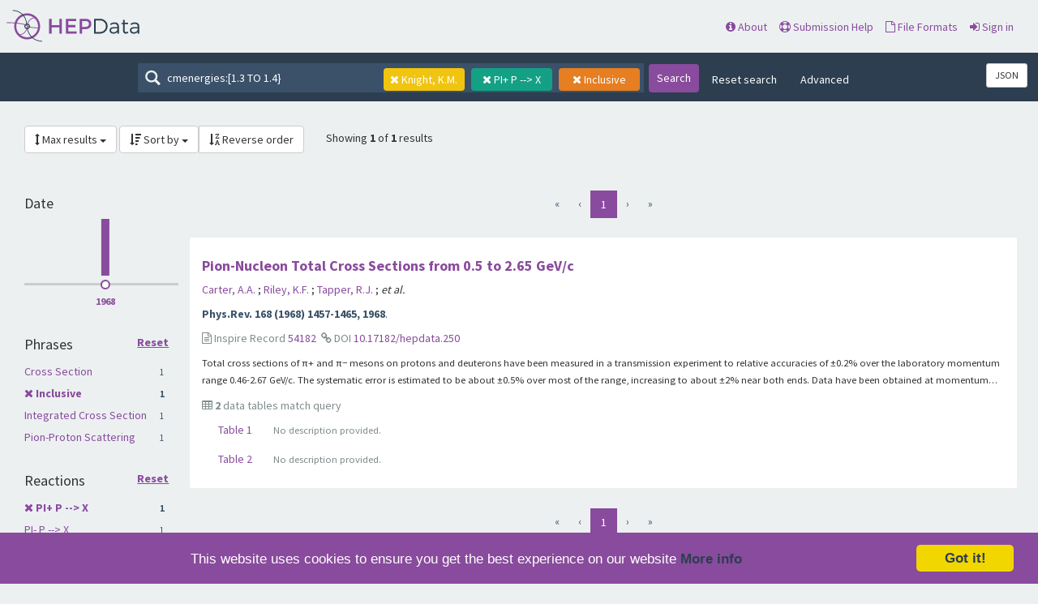

--- FILE ---
content_type: text/html; charset=utf-8
request_url: https://www.hepdata.net/search/?q=cmenergies%3A%5B1.3+TO+1.4%7D&author=Knight,+K.M.&page=1&phrases=Inclusive&size=25&reactions=PI%2B+P+--%3E+X
body_size: 65601
content:

<!DOCTYPE html>
<html lang="en" dir="ltr">
  <head>
    <meta charset="utf-8">
    <meta http-equiv="X-UA-Compatible" content="IE=edge">
    <meta name="viewport" content="width=device-width, initial-scale=1">
    <meta name="google-site-verification" content="5fPGCLllnWrvFxH9QWI0l1TadV7byeEvfPcyK2VkS_s"/>
    <meta name="google-site-verification" content="Rp5zp04IKW-s1IbpTOGB7Z6XY60oloZD5C3kTM-AiY4"/>

    
    
    <meta name="generator" content="Invenio"/>

    
    
    
    <title>HEPData Search</title>
      <link rel="shortcut icon" type="image/x-icon" href="/static/favicon.ico"/>
          <link rel="apple-touch-icon" sizes="120x120" href="/static/apple-touch-icon-120.png"/>
          <link rel="apple-touch-icon" sizes="152x152" href="/static/apple-touch-icon-152.png"/>
          <link rel="apple-touch-icon" sizes="167x167" href="/static/apple-touch-icon-167.png"/>
          <link rel="apple-touch-icon" sizes="180x180" href="/static/apple-touch-icon-180.png"/>

  


    <link href="https://fonts.googleapis.com/css?family=Source+Sans+Pro:400,700" rel="stylesheet">
    <meta name="theme-color" media="(prefers-color-scheme: dark)" content="#1D2D3D">
    <meta name="theme-color" content="#ECF0F1">
    <!-- Windows Phone -->
    <meta name="msapplication-navbutton-color" content="#894B9D">
    <!-- iOS Safari -->
    <meta name="apple-mobile-web-app-status-bar-style" content="#894B9D">

    <link rel="stylesheet" href="/static/dist/css/hepdata-styles.2cd32ad64c8e6c893c84.css" />
    <script src="/static/dist/js/manifest.5fc587de41eb5711dd6b.js"></script>
<script src="/static/dist/js/73.4d16d3c6e38be7ba390b.js"></script>
<script src="/static/dist/js/2125.886ec603a5ccc4613bf4.js"></script>
<script src="/static/dist/js/hepdata-page-js.36eacf8a32b120348316.js"></script>
    <script src="/static/dist/js/8473.e1ed2f197532e07d97cc.js"></script>
<script src="/static/dist/js/hepdata-mathjax-js.ade24201d6e14f3c29ca.js"></script>
    <style>
        .top-search-form {
            display: none;
        }
    </style>
    <link rel="stylesheet" href="/static/dist/css/hepdata-search.a16b0761db34b095f049.css" />

    <!-- HTML5 shim and Respond.js for IE8 support of HTML5 elements and media queries -->
    <!--[if lt IE 9]>
      <script src="//oss.maxcdn.com/html5shiv/3.7.2/html5shiv.min.js"></script>
      <script src="//oss.maxcdn.com/respond/1.4.2/respond.min.js"></script>
    <![endif]-->

    <!-- Begin Cookie Consent plugin by Silktide - http://silktide.com/cookieconsent -->
    <script type="text/javascript">
        window.cookieconsent_options = {
            "message": "This website uses cookies to ensure you get the best experience on our website",
            "dismiss": "Got it!",
            "learnMore": "More info",
            "link": "/cookies",
            "theme": "light-bottom"
        };
    </script>

    <script type="text/javascript"
            src="//cdnjs.cloudflare.com/ajax/libs/cookieconsent2/1.0.9/cookieconsent.min.js"></script>
    <!-- End Cookie Consent plugin -->
  </head>
  <body data-invenio-config='{"isMathJaxEnabled": ""}' ng-csp  itemscope itemtype="http://schema.org/WebPage" data-spy="scroll" data-target=".scrollspy-target">
    <!--[if lt IE 8]>
      <p class="browserupgrade">You are using an <strong>outdated</strong> browser. Please <a href="http://browsehappy.com/">upgrade your browser</a> to improve your experience.</p>
    <![endif]-->
  <div class="sticky-bars">

    
      <nav class="navbar navbar-default navbar-fixed-top top-bar">

    <div class="container-fluid">
        <!-- Brand and toggle get grouped for better mobile display -->
        <div class="navbar-header">
            <button type="button" class="navbar-toggle collapsed"
                    data-toggle="collapse"
                    data-target="#navbar-collapse" aria-expanded="false">
                <span class="sr-only">Toggle navigation</span>
                <span class="icon-bar"></span>
                <span class="icon-bar"></span>
                <span class="icon-bar"></span>
            </button>
            <a class="navbar-brand" style="padding: 0" href="/">
                <div class="pull-left hep_logo"></div>
            </a>
        </div>


        <div class="collapse navbar-collapse menu" id="navbar-collapse">

            
                <div class="pull-left ">
                    <form class="top-search-form" action="/search">
                        <input type="text" name="q"
                               placeholder="Search HEPData"
                               value="cmenergies:[1.3 TO 1.4}">
                        <button type="submit" class="submit">Search</button>
                    </form>
                </div>
            

            <ul>



                <li><a href="/about"><span
                        class="fa fa-info-circle"></span> About</a></li>
                <li><a href="/submission"><span
                        class="fa fa-life-ring"></span> Submission Help</a></li>
                <li><a href="/formats"><span
                        class="fa fa-file-o"></span> File Formats</a></li>
                    <li>
                        <a class="" href="/login/">
                            <i class="fa fa-sign-in"></i> Sign in
                        </a>
                    </li>
            </ul>

        </div>
    </div>
</nav>

<div class="clearfix"></div>
<div class="search-header">

    <form class="search-form"
          action="/search">
        <div class="search-box">
            <input type="text"
                   name="q"
                   placeholder="Search HEPData"
                   value="cmenergies:[1.3 TO 1.4}">

            
                <a href=/search/?q=cmenergies%3A%5B1.3+TO+1.4%7D&amp;page=1&amp;phrases=Inclusive&amp;size=25&amp;reactions=PI%2B+P+--%3E+X>
                    <div class="btn facet-tag author-tag">
                        <i class="fa fa-times"></i>
                        Knight, K.M.
                    </div>
                </a>
            
                <a href=/search/?q=cmenergies%3A%5B1.3+TO+1.4%7D&amp;author=Knight,+K.M.&amp;page=1&amp;phrases=Inclusive&amp;size=25>
                    <div class="btn facet-tag reactions-tag">
                        <i class="fa fa-times"></i>
                        PI+ P --&gt; X
                    </div>
                </a>
            
                <a href=/search/?q=cmenergies%3A%5B1.3+TO+1.4%7D&amp;author=Knight,+K.M.&amp;page=1&amp;size=25&amp;reactions=PI%2B+P+--%3E+X>
                    <div class="btn facet-tag phrases-tag">
                        <i class="fa fa-times"></i>
                        Inclusive
                    </div>
                </a>
            
        </div>

        <button type="submit" class="search-submit">Search</button>

        
            <a href="/search" class="btn btn-link hidden-sm hidden-xs">Reset search</a>
        
        <a class="btn btn-link hidden-sm hidden-xs" data-toggle="modal"
           data-target="#searchHelpWidget">Advanced</a>

    </form>

    <div class="pull-right">
      <a href="/search/?q=cmenergies%3A%5B1.3+TO+1.4%7D&amp;author=Knight,+K.M.&amp;page=1&amp;phrases=Inclusive&amp;size=25&amp;reactions=PI%2B+P+--%3E+X&amp;format=json"
         id="jsonLabel" type="button"
         class="btn btn-sm btn-default"
         aria-haspopup="true" aria-expanded="false"
         title="Get search results in JSON format">
          JSON
      </a>
    </div>
</div>

  </div>
    <div class="hep-content">

        <div class="search-results container-fluid">
            
              




<div class="col-md-12">

        <div class="btn-group" style="display: inline-block;">
            <a class="btn btn-default dropdown-toggle"
               data-toggle="dropdown"
               href="#">
                <i class="fa fa-arrows-v"></i> Max results
                <span class="caret"></span>
            </a>

            <ul class="dropdown-menu">
                
                    <li >
                        <a href="/search/?q=cmenergies%3A%5B1.3+TO+1.4%7D&amp;author=Knight,+K.M.&amp;page=1&amp;phrases=Inclusive&amp;size=10&amp;reactions=PI%2B+P+--%3E+X"
                           class="active">
                            10
                        </a>
                    </li>
                
                    <li  class="active" >
                        <a href="/search/?q=cmenergies%3A%5B1.3+TO+1.4%7D&amp;author=Knight,+K.M.&amp;page=1&amp;phrases=Inclusive&amp;size=25&amp;reactions=PI%2B+P+--%3E+X"
                           class="active">
                            25
                        </a>
                    </li>
                
                    <li >
                        <a href="/search/?q=cmenergies%3A%5B1.3+TO+1.4%7D&amp;author=Knight,+K.M.&amp;page=1&amp;phrases=Inclusive&amp;size=50&amp;reactions=PI%2B+P+--%3E+X"
                           class="active">
                            50
                        </a>
                    </li>
                
            </ul>
        </div>

        <div class="btn-group" style="display: inline-block;">

            <a class="btn btn-default dropdown-toggle"
               data-toggle="dropdown"
               href="#">
                <i class="fa fa-sort-amount-desc"></i> Sort by
                <span class="caret"></span>
            </a>


            <ul class="dropdown-menu">

                
                <li  class="active" >
                    <a href="/search/?q=cmenergies%3A%5B1.3+TO+1.4%7D&amp;author=Knight,+K.M.&amp;page=1&amp;phrases=Inclusive&amp;size=25&amp;reactions=PI%2B+P+--%3E+X&amp;sort_by=relevance&amp;sort_order="
                       class="active">
                        relevance
                    </a>
                </li>
                
                <li >
                    <a href="/search/?q=cmenergies%3A%5B1.3+TO+1.4%7D&amp;author=Knight,+K.M.&amp;page=1&amp;phrases=Inclusive&amp;size=25&amp;reactions=PI%2B+P+--%3E+X&amp;sort_by=collaborations&amp;sort_order="
                       class="active">
                        collaborations
                    </a>
                </li>
                
                <li >
                    <a href="/search/?q=cmenergies%3A%5B1.3+TO+1.4%7D&amp;author=Knight,+K.M.&amp;page=1&amp;phrases=Inclusive&amp;size=25&amp;reactions=PI%2B+P+--%3E+X&amp;sort_by=title&amp;sort_order="
                       class="active">
                        title
                    </a>
                </li>
                
                <li >
                    <a href="/search/?q=cmenergies%3A%5B1.3+TO+1.4%7D&amp;author=Knight,+K.M.&amp;page=1&amp;phrases=Inclusive&amp;size=25&amp;reactions=PI%2B+P+--%3E+X&amp;sort_by=date&amp;sort_order="
                       class="active">
                        date
                    </a>
                </li>
                
                <li >
                    <a href="/search/?q=cmenergies%3A%5B1.3+TO+1.4%7D&amp;author=Knight,+K.M.&amp;page=1&amp;phrases=Inclusive&amp;size=25&amp;reactions=PI%2B+P+--%3E+X&amp;sort_by=latest&amp;sort_order="
                       class="active">
                        latest
                    </a>
                </li>
                

            </ul>

             <a class="btn btn-default"
               href="/search/?q=cmenergies%3A%5B1.3+TO+1.4%7D&amp;author=Knight,+K.M.&amp;page=1&amp;phrases=Inclusive&amp;size=25&amp;reactions=PI%2B+P+--%3E+X&amp;sort_order=rev" tooltip="Reverse order">
                <i class="fa fa-sort-alpha-desc"></i> Reverse order
            </a>

        </div>

    <div style="display: inline-block; padding-left: 2%;">
        
                <p>
                    Showing <strong>1</strong> of <strong>1</strong> results
                </p>
            </div>

    <hr/>
</div>
            
            <div class="row-fluid">
                
                    <div id="facetparent" class="col-md-2" xmlns="http://www.w3.org/1999/html">


    
        <div id="date-facet" class="facet-type">
            <h4> Date </h4>


            

                <div id="year_hist">
                </div>
                <div id="year_select">
                </div>

            
            </ul>
        </div>
    
        <div id="phrases-facet" class="facet-type">
            <h4> Phrases 
                <a class="facet-option facet-more pull-right" style="font-size: .8em" href=/search/?q=cmenergies%3A%5B1.3+TO+1.4%7D&amp;author=Knight,+K.M.&amp;page=1&amp;size=25&amp;reactions=PI%2B+P+--%3E+X>
                                    Reset
                                </a>
                    </h4>


            

                

                
                <ul class="list-group">
                
                    <li class="list-group-item
                    ">
                        
                            <a href=/search/?q=cmenergies%3A%5B1.3+TO+1.4%7D&amp;author=Knight,+K.M.&amp;page=1&amp;phrases=Cross+Section&amp;size=25&amp;reactions=PI%2B+P+--%3E+X>

        Cross Section
        
        <span class="facet-count">
            1
        </span>
        

</a>
                        
                    </li>
                
                    <li class="list-group-item
                    ">
                        
                            <strong>
                                <a href=/search/?q=cmenergies%3A%5B1.3+TO+1.4%7D&amp;author=Knight,+K.M.&amp;page=1&amp;size=25&amp;reactions=PI%2B+P+--%3E+X>
                                    <i class="fa fa-times small"></i>
                                </a>
                                <a href=/search/?q=cmenergies%3A%5B1.3+TO+1.4%7D&amp;author=Knight,+K.M.&amp;page=1&amp;phrases=Inclusive&amp;size=25&amp;reactions=PI%2B+P+--%3E+X>

        Inclusive
        
        <span class="facet-count">
            1
        </span>
        

</a>
                            </strong>
                        
                    </li>
                
                    <li class="list-group-item
                    ">
                        
                            <a href=/search/?q=cmenergies%3A%5B1.3+TO+1.4%7D&amp;author=Knight,+K.M.&amp;page=1&amp;phrases=Integrated+Cross+Section&amp;size=25&amp;reactions=PI%2B+P+--%3E+X>

        Integrated Cross Section
        
        <span class="facet-count">
            1
        </span>
        

</a>
                        
                    </li>
                
                    <li class="list-group-item
                    ">
                        
                            <a href=/search/?q=cmenergies%3A%5B1.3+TO+1.4%7D&amp;author=Knight,+K.M.&amp;page=1&amp;phrases=Pion-Proton+Scattering&amp;size=25&amp;reactions=PI%2B+P+--%3E+X>

        Pion-Proton Scattering
        
        <span class="facet-count">
            1
        </span>
        

</a>
                        
                    </li>
                

                
            
            </ul>
        </div>
    
        <div id="reactions-facet" class="facet-type">
            <h4> Reactions 
                <a class="facet-option facet-more pull-right" style="font-size: .8em" href=/search/?q=cmenergies%3A%5B1.3+TO+1.4%7D&amp;author=Knight,+K.M.&amp;page=1&amp;phrases=Inclusive&amp;size=25>
                                    Reset
                                </a>
                    </h4>


            

                

                
                <ul class="list-group">
                
                    <li class="list-group-item
                    ">
                        
                            <strong>
                                <a href=/search/?q=cmenergies%3A%5B1.3+TO+1.4%7D&amp;author=Knight,+K.M.&amp;page=1&amp;phrases=Inclusive&amp;size=25>
                                    <i class="fa fa-times small"></i>
                                </a>
                                <a href=/search/?q=cmenergies%3A%5B1.3+TO+1.4%7D&amp;author=Knight,+K.M.&amp;page=1&amp;phrases=Inclusive&amp;size=25&amp;reactions=PI%2B+P+--%3E+X>

        PI+ P --&gt; X
        
        <span class="facet-count">
            1
        </span>
        

</a>
                            </strong>
                        
                    </li>
                
                    <li class="list-group-item
                    ">
                        
                            <a href=/search/?q=cmenergies%3A%5B1.3+TO+1.4%7D&amp;author=Knight,+K.M.&amp;page=1&amp;phrases=Inclusive&amp;size=25&amp;reactions=PI-+P+--%3E+X>

        PI- P --&gt; X
        
        <span class="facet-count">
            1
        </span>
        

</a>
                        
                    </li>
                

                
            
            </ul>
        </div>
    
        <div id="observables-facet" class="facet-type">
            <h4> Observables </h4>


            

                

                
                <ul class="list-group">
                
                    <li class="list-group-item
                    ">
                        
                            <a href=/search/?q=cmenergies%3A%5B1.3+TO+1.4%7D&amp;author=Knight,+K.M.&amp;page=1&amp;phrases=Inclusive&amp;size=25&amp;reactions=PI%2B+P+--%3E+X&amp;observables=SIG>

        SIG
        
        <span class="facet-count">
            1
        </span>
        

</a>
                        
                    </li>
                

                
            
            </ul>
        </div>
    
        <div id="cmenergies-facet" class="facet-type">
            <h4> CM Energies (GeV) </h4>


            

                

                
                <ul class="list-group">
                
                    <li class="list-group-item
                    ">
                        
                            <a href=/search/?q=cmenergies%3A%5B1.3+TO+1.4%7D&amp;author=Knight,+K.M.&amp;page=1&amp;phrases=Inclusive&amp;size=25&amp;reactions=PI%2B+P+--%3E+X&amp;cmenergies=0.0,1.0>

        0.0 ≤ √s &lt; 1.0
        

</a>
                        
                    </li>
                
                    <li class="list-group-item
                    ">
                        
                            <a href=/search/?q=cmenergies%3A%5B1.3+TO+1.4%7D&amp;author=Knight,+K.M.&amp;page=1&amp;phrases=Inclusive&amp;size=25&amp;reactions=PI%2B+P+--%3E+X&amp;cmenergies=1.0,2.0>

        1.0 ≤ √s &lt; 2.0
        

</a>
                        
                    </li>
                
                    <li class="list-group-item
                    ">
                        
                            <a href=/search/?q=cmenergies%3A%5B1.3+TO+1.4%7D&amp;author=Knight,+K.M.&amp;page=1&amp;phrases=Inclusive&amp;size=25&amp;reactions=PI%2B+P+--%3E+X&amp;cmenergies=2.0,5.0>

        2.0 ≤ √s &lt; 5.0
        

</a>
                        
                    </li>
                
                    <li class="list-group-item
                    ">
                        
                            <a href=/search/?q=cmenergies%3A%5B1.3+TO+1.4%7D&amp;author=Knight,+K.M.&amp;page=1&amp;phrases=Inclusive&amp;size=25&amp;reactions=PI%2B+P+--%3E+X&amp;cmenergies=5.0,10.0>

        5.0 ≤ √s &lt; 10.0
        

</a>
                        
                    </li>
                
                    <li class="list-group-item
                    ">
                        
                            <a href=/search/?q=cmenergies%3A%5B1.3+TO+1.4%7D&amp;author=Knight,+K.M.&amp;page=1&amp;phrases=Inclusive&amp;size=25&amp;reactions=PI%2B+P+--%3E+X&amp;cmenergies=10.0,100.0>

        10.0 ≤ √s &lt; 100.0
        

</a>
                        
                    </li>
                
                    <li class="list-group-item
                    
                        hidden
                    ">
                        
                            <a href=/search/?q=cmenergies%3A%5B1.3+TO+1.4%7D&amp;author=Knight,+K.M.&amp;page=1&amp;phrases=Inclusive&amp;size=25&amp;reactions=PI%2B+P+--%3E+X&amp;cmenergies=100.0,1000.0>

        100.0 ≤ √s &lt; 1000.0
        

</a>
                        
                    </li>
                
                    <li class="list-group-item
                    
                        hidden
                    ">
                        
                            <a href=/search/?q=cmenergies%3A%5B1.3+TO+1.4%7D&amp;author=Knight,+K.M.&amp;page=1&amp;phrases=Inclusive&amp;size=25&amp;reactions=PI%2B+P+--%3E+X&amp;cmenergies=1000.0,7000.0>

        1000.0 ≤ √s &lt; 7000.0
        

</a>
                        
                    </li>
                
                    <li class="list-group-item
                    
                        hidden
                    ">
                        
                            <a href=/search/?q=cmenergies%3A%5B1.3+TO+1.4%7D&amp;author=Knight,+K.M.&amp;page=1&amp;phrases=Inclusive&amp;size=25&amp;reactions=PI%2B+P+--%3E+X&amp;cmenergies=7000.0,8000.0>

        7000.0 ≤ √s &lt; 8000.0
        

</a>
                        
                    </li>
                
                    <li class="list-group-item
                    
                        hidden
                    ">
                        
                            <a href=/search/?q=cmenergies%3A%5B1.3+TO+1.4%7D&amp;author=Knight,+K.M.&amp;page=1&amp;phrases=Inclusive&amp;size=25&amp;reactions=PI%2B+P+--%3E+X&amp;cmenergies=8000.0,13000.0>

        8000.0 ≤ √s &lt; 13000.0
        

</a>
                        
                    </li>
                
                    <li class="list-group-item
                    
                        hidden
                    ">
                        
                            <a href=/search/?q=cmenergies%3A%5B1.3+TO+1.4%7D&amp;author=Knight,+K.M.&amp;page=1&amp;phrases=Inclusive&amp;size=25&amp;reactions=PI%2B+P+--%3E+X&amp;cmenergies=13000.0,100000.0>

        √s ≥ 13000.0
        

</a>
                        
                    </li>
                

                
                    <div class="facet-options">
                        <a class="facet-option facet-reset" style="display: none"
                           onclick="HEPDATA.hepdata_search_facets.reset_facet('cmenergies')">
                            Reset
                        </a>

                        <a class="facet-option facet-all"
                           onclick="HEPDATA.hepdata_search_facets.show_more_facets('cmenergies', -1)">
                            Show 10
                        </a>

                        <a class="facet-option facet-more"
                           onclick="HEPDATA.hepdata_search_facets.show_more_facets('cmenergies', 5)">
                            Next 5
                        </a>
                    </div>
                
            
            </ul>
        </div>
    
        <div id="author-facet" class="facet-type">
            <h4> Authors 
                <a class="facet-option facet-more pull-right" style="font-size: .8em" href=/search/?q=cmenergies%3A%5B1.3+TO+1.4%7D&amp;page=1&amp;phrases=Inclusive&amp;size=25&amp;reactions=PI%2B+P+--%3E+X>
                                    Reset
                                </a>
                    </h4>


            

                
                    <input name="q"
                           id="author-suggest"
                           placeholder="Search authors"
                           class="typeahead author-search"
                           type="text"
                           onclick="">
                

                
                <ul class="list-group">
                
                    <li class="list-group-item
                    ">
                        
                            <a href=/search/?q=cmenergies%3A%5B1.3+TO+1.4%7D&amp;author=Bugg,+D.V.&amp;page=1&amp;phrases=Inclusive&amp;size=25&amp;reactions=PI%2B+P+--%3E+X>

        Bugg, D.V.
        
        <span class="facet-count">
            1
        </span>
        

</a>
                        
                    </li>
                
                    <li class="list-group-item
                    ">
                        
                            <a href=/search/?q=cmenergies%3A%5B1.3+TO+1.4%7D&amp;author=Carter,+A.A.&amp;page=1&amp;phrases=Inclusive&amp;size=25&amp;reactions=PI%2B+P+--%3E+X>

        Carter, A.A.
        
        <span class="facet-count">
            1
        </span>
        

</a>
                        
                    </li>
                
                    <li class="list-group-item
                    ">
                        
                            <a href=/search/?q=cmenergies%3A%5B1.3+TO+1.4%7D&amp;author=Davies,+J.D.&amp;page=1&amp;phrases=Inclusive&amp;size=25&amp;reactions=PI%2B+P+--%3E+X>

        Davies, J.D.
        
        <span class="facet-count">
            1
        </span>
        

</a>
                        
                    </li>
                
                    <li class="list-group-item
                    ">
                        
                            <a href=/search/?q=cmenergies%3A%5B1.3+TO+1.4%7D&amp;author=Dowell,+J.D.&amp;page=1&amp;phrases=Inclusive&amp;size=25&amp;reactions=PI%2B+P+--%3E+X>

        Dowell, J.D.
        
        <span class="facet-count">
            1
        </span>
        

</a>
                        
                    </li>
                
                    <li class="list-group-item
                    ">
                        
                            <a href=/search/?q=cmenergies%3A%5B1.3+TO+1.4%7D&amp;author=Gilmore,+R.S.&amp;page=1&amp;phrases=Inclusive&amp;size=25&amp;reactions=PI%2B+P+--%3E+X>

        Gilmore, R.S.
        
        <span class="facet-count">
            1
        </span>
        

</a>
                        
                    </li>
                
                    <li class="list-group-item
                    ">
                        
                            <a href=/search/?q=cmenergies%3A%5B1.3+TO+1.4%7D&amp;author=Hattersley,+P.M.&amp;page=1&amp;phrases=Inclusive&amp;size=25&amp;reactions=PI%2B+P+--%3E+X>

        Hattersley, P.M.
        
        <span class="facet-count">
            1
        </span>
        

</a>
                        
                    </li>
                
                    <li class="list-group-item
                    ">
                        
                            <a href=/search/?q=cmenergies%3A%5B1.3+TO+1.4%7D&amp;author=Homer,+R.J.&amp;page=1&amp;phrases=Inclusive&amp;size=25&amp;reactions=PI%2B+P+--%3E+X>

        Homer, R.J.
        
        <span class="facet-count">
            1
        </span>
        

</a>
                        
                    </li>
                
                    <li class="list-group-item
                    ">
                        
                            <strong>
                                <a href=/search/?q=cmenergies%3A%5B1.3+TO+1.4%7D&amp;page=1&amp;phrases=Inclusive&amp;size=25&amp;reactions=PI%2B+P+--%3E+X>
                                    <i class="fa fa-times small"></i>
                                </a>
                                <a href=/search/?q=cmenergies%3A%5B1.3+TO+1.4%7D&amp;author=Knight,+K.M.&amp;page=1&amp;phrases=Inclusive&amp;size=25&amp;reactions=PI%2B+P+--%3E+X>

        Knight, K.M.
        
        <span class="facet-count">
            1
        </span>
        

</a>
                            </strong>
                        
                    </li>
                
                    <li class="list-group-item
                    ">
                        
                            <a href=/search/?q=cmenergies%3A%5B1.3+TO+1.4%7D&amp;author=O&#39;dell,+A.W.&amp;page=1&amp;phrases=Inclusive&amp;size=25&amp;reactions=PI%2B+P+--%3E+X>

        O&#39;dell, A.W.
        
        <span class="facet-count">
            1
        </span>
        

</a>
                        
                    </li>
                
                    <li class="list-group-item
                    ">
                        
                            <a href=/search/?q=cmenergies%3A%5B1.3+TO+1.4%7D&amp;author=Riley,+K.F.&amp;page=1&amp;phrases=Inclusive&amp;size=25&amp;reactions=PI%2B+P+--%3E+X>

        Riley, K.F.
        
        <span class="facet-count">
            1
        </span>
        

</a>
                        
                    </li>
                
                    <li class="list-group-item
                    
                        hidden
                    ">
                        
                            <a href=/search/?q=cmenergies%3A%5B1.3+TO+1.4%7D&amp;author=Salter,+D.C.&amp;page=1&amp;phrases=Inclusive&amp;size=25&amp;reactions=PI%2B+P+--%3E+X>

        Salter, D.C.
        
        <span class="facet-count">
            1
        </span>
        

</a>
                        
                    </li>
                
                    <li class="list-group-item
                    
                        hidden
                    ">
                        
                            <a href=/search/?q=cmenergies%3A%5B1.3+TO+1.4%7D&amp;author=Stafford,+G.H.&amp;page=1&amp;phrases=Inclusive&amp;size=25&amp;reactions=PI%2B+P+--%3E+X>

        Stafford, G.H.
        
        <span class="facet-count">
            1
        </span>
        

</a>
                        
                    </li>
                
                    <li class="list-group-item
                    
                        hidden
                    ">
                        
                            <a href=/search/?q=cmenergies%3A%5B1.3+TO+1.4%7D&amp;author=Tapper,+R.J.&amp;page=1&amp;phrases=Inclusive&amp;size=25&amp;reactions=PI%2B+P+--%3E+X>

        Tapper, R.J.
        
        <span class="facet-count">
            1
        </span>
        

</a>
                        
                    </li>
                
                    <li class="list-group-item
                    
                        hidden
                    ">
                        
                            <a href=/search/?q=cmenergies%3A%5B1.3+TO+1.4%7D&amp;author=Wilson,+E.J.N.&amp;page=1&amp;phrases=Inclusive&amp;size=25&amp;reactions=PI%2B+P+--%3E+X>

        Wilson, E.J.N.
        
        <span class="facet-count">
            1
        </span>
        

</a>
                        
                    </li>
                

                
                    <div class="facet-options">
                        <a class="facet-option facet-reset" style="display: none"
                           onclick="HEPDATA.hepdata_search_facets.reset_facet('author')">
                            Reset
                        </a>

                        <a class="facet-option facet-all"
                           onclick="HEPDATA.hepdata_search_facets.show_more_facets('author', -1)">
                            Show 14
                        </a>

                        <a class="facet-option facet-more"
                           onclick="HEPDATA.hepdata_search_facets.show_more_facets('author', 5)">
                            Next 5
                        </a>
                    </div>
                
            
            </ul>
        </div>
    
</div>

<script src="/static/dist/js/hepdata-search-js.231eddd8824f3abc7305.js"></script>
<script src="/static/dist/js/4143.ec104cda326d64cc223e.js"></script>
<script src="/static/dist/js/7751.fad7334b7b3e07bd262f.js"></script>
<script src="/static/dist/js/hepdata-search-facets-js.4e5dc1d5ee7eda431358.js"></script>

<script type="text/javascript">

    // due to the added complexity of showing all year values, we need to pass state to the visualization
    // component to tell it what the current selection was
    var selection_range;
    

    HEPDATA.hepdata_search_facets.render_histogram('#year_hist', [{"key_as_string": "1968-01-01T00:00:00.000Z", "key": 1968, "doc_count": 1, "url_params": {"date": 1968}}], {
        width: 210,
        height: 70,
        selection_range: selection_range
    }, function (data) {
        var date_str = data.join([separator = ',']);
        window.location.href = HEPDATA.hepdata_search_facets.updateQueryStringParameter(window.location.href, 'date', date_str)
    });

</script>
                
                <div class="col-md-10" style="padding-bottom: 3em;">
                    
                    
                        




<div class="pagination-bar" align="center">
    <div class="form-group">

        <ul class="pagination">
            <li  class="disabled" >
                
                <a title="first"
                   href=/search/?q=cmenergies%3A%5B1.3+TO+1.4%7D&amp;author=Knight,+K.M.&amp;page=1&amp;phrases=Inclusive&amp;size=25&amp;reactions=PI%2B+P+--%3E+X>«</a>
            </li>

            <li  class="disabled" >
                
                <a title="prev"
                   href=/search/?q=cmenergies%3A%5B1.3+TO+1.4%7D&amp;author=Knight,+K.M.&amp;page=1&amp;phrases=Inclusive&amp;size=25&amp;reactions=PI%2B+P+--%3E+X>‹</a>
            </li>

            

            <li class="active">
                <a href=/search/?q=cmenergies%3A%5B1.3+TO+1.4%7D&amp;author=Knight,+K.M.&amp;page=1&amp;phrases=Inclusive&amp;size=25&amp;reactions=PI%2B+P+--%3E+X>
                    1
                </a>
            </li>

            

            <li  class="disabled" >
                
                <a title="next"
                   href=/search/?q=cmenergies%3A%5B1.3+TO+1.4%7D&amp;author=Knight,+K.M.&amp;page=1&amp;phrases=Inclusive&amp;size=25&amp;reactions=PI%2B+P+--%3E+X>›</a>
            </li>

            <li  class="disabled" >
                
                <a title="last"
                   href=/search/?q=cmenergies%3A%5B1.3+TO+1.4%7D&amp;author=Knight,+K.M.&amp;page=1&amp;phrases=Inclusive&amp;size=25&amp;reactions=PI%2B+P+--%3E+X>»</a>
            </li>
        </ul>
    </div>
</div>
                    
                    
                        
                        <div id="publication-1" class="row ins54182">
                            <div class="search-result-item">
                                <div class="record-brief">
                                    <h4 class="record-header">

                                        

                                        


                                        
                                        <a href=/record/ins54182>
                                          
                                            Pion-Nucleon Total Cross Sections from 0.5 to 2.65 GeV/c
                                          
                                        </a>

                                    </h4>
                                    

<div class="record-content">

    <div class="record-info row-fluid">

        

        
            
                
                <a href=/search/?q=cmenergies%3A%5B1.3+TO+1.4%7D&amp;author=Carter,+A.A.&amp;page=1&amp;phrases=Inclusive&amp;size=25&amp;reactions=PI%2B+P+--%3E+X>
                    Carter, A.A.
                </a>;
            
                
                <a href=/search/?q=cmenergies%3A%5B1.3+TO+1.4%7D&amp;author=Riley,+K.F.&amp;page=1&amp;phrases=Inclusive&amp;size=25&amp;reactions=PI%2B+P+--%3E+X>
                    Riley, K.F.
                </a>;
            
                
                <a href=/search/?q=cmenergies%3A%5B1.3+TO+1.4%7D&amp;author=Tapper,+R.J.&amp;page=1&amp;phrases=Inclusive&amp;size=25&amp;reactions=PI%2B+P+--%3E+X>
                    Tapper, R.J.
                </a>;
            
            
                <em>et al. </em>
            
        


        <div class="record-journal">
            
    <span style="font-weight: bolder">Phys.Rev. 168 (1968) 1457-1465, 1968</span>.

        </div>

        
            <span class="info-group">
                        <span class="hidden">https://inspirehep.net/literature/54182</span>
                        <i class="fa fa-file-text-o"></i> Inspire Record
                        <a href="https://inspirehep.net/literature/54182"
                           target="_blank"> 54182</a>
                    </span>
        

        
            
            <span class="info-group">
                        <i class="fa fa-link"></i> DOI
                        <a href="https://doi.org/10.17182/hepdata.250" title="DOI" target="_blank">10.17182/hepdata.250</a>
                    </span>
            <span class="hidden">https://doi.org/10.17182/hepdata.250</span>
        



        
            <p class="truncated-record-abstract" style="padding-top: 10px;">
              
                Total cross sections of π+ and π− mesons on protons and deuterons have been measured in a transmission experiment to relative accuracies of ±0.2% over the laboratory momentum range 0.46-2.67 GeV/c. The systematic error is estimated to be about ±0.5% over most of the range, increasing to about ±2% near both ends. Data have been obtained at momentum intervals of 25-50 MeV/c with a momentum resolution of ±0.6%. No new structure is observed in the π±p total cross sections, but results differ in several details from previous experiments. From 1-2 GeV/c, where systematic erros are the smallest, the total cross section of π− mesons on deuterons is found to be consistently higher than that of π+ mesons by (1.3±0.3)%; about half of this difference may be understood in terms of Coulomb-barrier effects. The πd and πN total cross sections are used to check the validity of the Glauber theory. Substantial disagreements (up to 2 mb) are observed, and the conclusion is drawn that the Glauber theory is inadequate in this momentum range.
              
            </p>
        

    </div>
</div>
                                    <div style="padding: 5px 0px; color: #7F8C8D">
                                        <i class="fa fa-table"></i>
                                        <span style="font-weight: bolder">2</span>
                                        data tables
                                         match query
                                    </div>
                                </div>

                                
                                    <div class="data-brief
                                ">

                                        <div>
                                            <div class="pull-left"
                                                 style="width: 7%; min-width: 60px">
                                                <a href="/record/253">
                                                    Table 1
                                                </a>
                                            </div>
                                            <div class="pull-left"
                                                 style="width: 90%">
                                                <p class="truncated-record-abstract" style="color: #7F8C8D">
                                                    
                                                        No description provided.
                                                    
                                                </p>
                                            </div>
                                        </div>
                                        <div class="clearfix"></div>

                                    </div>
                                
                                    <div class="data-brief
                                ">

                                        <div>
                                            <div class="pull-left"
                                                 style="width: 7%; min-width: 60px">
                                                <a href="/record/254">
                                                    Table 2
                                                </a>
                                            </div>
                                            <div class="pull-left"
                                                 style="width: 90%">
                                                <p class="truncated-record-abstract" style="color: #7F8C8D">
                                                    
                                                        No description provided.
                                                    
                                                </p>
                                            </div>
                                        </div>
                                        <div class="clearfix"></div>

                                    </div>
                                

                                
                            </div>
                        </div>

                        <div class="clearfix"></div>
                        <br/>
                    

                    
                        




<div class="pagination-bar" align="center">
    <div class="form-group">

        <ul class="pagination">
            <li  class="disabled" >
                
                <a title="first"
                   href=/search/?q=cmenergies%3A%5B1.3+TO+1.4%7D&amp;author=Knight,+K.M.&amp;page=1&amp;phrases=Inclusive&amp;size=25&amp;reactions=PI%2B+P+--%3E+X>«</a>
            </li>

            <li  class="disabled" >
                
                <a title="prev"
                   href=/search/?q=cmenergies%3A%5B1.3+TO+1.4%7D&amp;author=Knight,+K.M.&amp;page=1&amp;phrases=Inclusive&amp;size=25&amp;reactions=PI%2B+P+--%3E+X>‹</a>
            </li>

            

            <li class="active">
                <a href=/search/?q=cmenergies%3A%5B1.3+TO+1.4%7D&amp;author=Knight,+K.M.&amp;page=1&amp;phrases=Inclusive&amp;size=25&amp;reactions=PI%2B+P+--%3E+X>
                    1
                </a>
            </li>

            

            <li  class="disabled" >
                
                <a title="next"
                   href=/search/?q=cmenergies%3A%5B1.3+TO+1.4%7D&amp;author=Knight,+K.M.&amp;page=1&amp;phrases=Inclusive&amp;size=25&amp;reactions=PI%2B+P+--%3E+X>›</a>
            </li>

            <li  class="disabled" >
                
                <a title="last"
                   href=/search/?q=cmenergies%3A%5B1.3+TO+1.4%7D&amp;author=Knight,+K.M.&amp;page=1&amp;phrases=Inclusive&amp;size=25&amp;reactions=PI%2B+P+--%3E+X>»</a>
            </li>
        </ul>
    </div>
</div>
                    
                </div>
            </div>
        </div>
    </div>

    <div class="clearfix"></div>
    <br/><br/>



    <!-- Modal -->
<div class="modal fade" id="searchHelpWidget" tabindex="-1" role="dialog"
     aria-labelledby="searchHelpWidget" aria-hidden="true">
    <div class="modal-dialog">
        <div class="modal-content">
            <div class="modal-header" style="border: none">
                <button type="button" class="close" data-dismiss="modal"
                        aria-label="Close"><span
                        aria-hidden="true">&times;</span></button>
                <h4 class="modal-title">Advanced Search Tips</h4>
            </div>

            <div class="modal-body">


                <p>When you search on a word, e.g. 'collisions', we will automatically search across everything we store
                  about a record. But sometimes you may wish to be more specific. Here we show you how.</p>

                <p>Guidance on the query string syntax can also be found in the
                  <a href='https://opensearch.org/docs/latest/query-dsl/full-text/query-string/#query-string-syntax'
                     target="_new">OpenSearch documentation</a>.</p>

                <div class="well well-small">
                    <h4>Search on title, abstract, or record abstract</h4>
                    <ul>
                        <li>Find all data with <em>collisions</em> in the <strong>title</strong>
                            <br/>

                            <ul>
                                <li>
                                    <a href='/search?q=title:collisions' target="_new">title:collisions</a>
                                </li>
                            </ul>
                        </li>
                        <br/>
                        <li>Find all data with <em>"baryon production"</em> in the <strong>abstract</strong>
                            <ul>
                                <li>
                                    <a href='/search?q=abstract:"baryon production"' target="_new">abstract:"baryon production"</a>
                                    <br/><span class="text-muted">Quotes force a full match.</span>
                                </li>
                            </ul>
                        </li>
                      <br>

                        <li>Find all data with <em>"CERN-LHC"</em> in the <strong>data abstract</strong>
                          <br/>(i.e. the <em>"comment"</em> in the <em>submission.yaml</em> file)
                        <ul>
                          <li>
                            <a href='/search?q=data_abstract:"CERN-LHC"' target="_new">data_abstract:"CERN-LHC"</a>
                            <br/><span class="text-muted">Quotes force a full match.</span>
                          </li>
                        </ul>
                      </li>

                    </ul>
                </div>

                <div class="clearfix"></div>

                <div class="well well-small">
                    <h4>Search by keywords</h4>
                    <ul>
                        <li>Find all data with the <strong>phrase</strong> <em>diffractive</em> or <em>elastic</em>
                            <ul>
                                <li>
                                    <a href='/search?q=phrases:(diffractive OR elastic)' target="_new">phrases:(diffractive OR elastic)</a>
                                </li>
                            </ul>
                        </li>
                        <br/>
                        <li>Find all data with the <em>P P --> LQ LQ X</em> <strong>reaction</strong>
                            <ul>
                                <li>
                                    <a href='/search?q=reactions:"P P --> LQ LQ X"' target="_new">reactions:"P P --> LQ
                                        LQ X"</a>
                                </li>
                            </ul>
                        </li>
                        <br/>
                        <li>Find data by <strong>CM Energy</strong> (in GeV):
                            <ul>
                                <li>
                                    <a href='/search?q=cmenergies:1.34' target="_new">cmenergies:1.34</a>
                                </li>
                                <li>
                                    <a href='/search?q=cmenergies:[1.3 TO 1.4]' target="_new">cmenergies:[1.3 TO 1.4]</a>
                                    <span class="text-muted">
                                        (inclusive range, i.e. 1.3 &#8804; &#8730; s &#8804; 1.4)
                                    </span>
                                </li>
                                <li>
                                    <a href='/search?q=cmenergies:{1.3 TO 1.4}' target="_new">cmenergies:{1.3 TO 1.4}</a>
                                    <span class="text-muted">
                                        (exclusive range, i.e. 1.3 &lt; &#8730; s &lt; 1.4)
                                    </span>
                                </li>
                                <li>
                                    <a href='/search?q=cmenergies:[1.3 TO 1.4}' target="_new">cmenergies:[1.3 TO 1.4}</a>
                                    <span class="text-muted">
                                        (half-open range, i.e. 1.3 &#8804; &#8730; s &lt; 1.4)
                                    </span>
                                </li>
                            </ul>
                        </li>
                        <br/>
                        <li>Find all data with <strong>observable</strong> <em>ASYM</em>
                            <ul>
                                <li><a href='/search?q=observables:ASYM'>observables:ASYM</a></li>
                            </ul>
                        </li>
                    </ul>
                </div>

                <div class="clearfix"></div>

                <div class="well well-small">
                  <h4>Searching resources by field</h4>
                    <ul>
                      <li>Text-based description searching:
                        <ul>
                          <li>
                            <a href='/search?q=resources:"Created with hepdata_lib"' target="_new">resources:"Created with hepdata_lib"</a>
                            <br/><span class="text-muted">Quotes force a full match.</span>
                          </li>
                        </ul>
                      </li>
                      <br/>

                      <li>Resource-type searching:
                        <ul>
                          <li>
                            <a href='/search?q=resources.type:png' target="_new">resources.type:png</a>
                          </li>
                        </ul>
                        Examples: png, html, github, zenodo etc.
                      </li>
                      <br/>

                      <li>Searching for specific URLs:
                        <ul>
                          <li>
                            <a href='/search?q=resources.url:atlas.web.cern.ch' target="_new">resources.url:atlas.web.cern.ch</a>
                          </li>
                        </ul>
                      </li>
                    </ul>
                </div>

                <div class="clearfix"></div>

                <div class="well well-small">
                    <h4>Other useful searches</h4>
                    <ul>
                        <li>Find all data with <em>neutron energy</em> in the <strong>title</strong> AND the <strong>CM energy</strong> of <em>7000 GeV</em>
                            <ul>
                                <li>
                                    <a href='/search?q=title:"neutron energy" AND cmenergies:7000.0'
                                       target="_new">title:"neutron energy" AND cmenergies:7000.0</a>
                                </li>
                            </ul>
                            Note that <strong>AND</strong> and <strong>OR</strong> need to be uppercase in order to be
                            treated as an operator (otherwise they will be used as a search term).
                        </li>
                        <br/>
                        <li>Find all data from the <strong>collaborations</strong> <em>D0</em> OR <em>ATLAS</em>
                            <ul>
                                <li>
                                    <a href='/search?q=collaborations:(D0 OR ATLAS)'
                                       target="_new">collaborations:(D0 OR ATLAS)</a>
                                </li>
                            </ul>
                        </li>
                        <br/>
                        <li>Find all data where there is an author from <strong>Fermilab</strong>.
                            <ul>
                                <li>
                                    <a href='/search?q=authors.affiliation:"Fermilab"'
                                       target="_new">authors.affiliation:"Fermilab"</a>
                                </li>
                            </ul>
                        </li>
                        <br/>
                        <li>All papers from <strong>year</strong> <em>2015</em> from the <strong>collaboration</strong> <emph>LHCf</emph> with the <strong>reaction</strong> <em>P P --> N X</em>.
                            <ul>
                                <li>
                                    <a href='/search?q=year:2015 AND collaborations:LHCf AND reactions:"P P --> N X"'
                                       target="_new">year:2015 AND collaborations:LHCf AND reactions:"P P --> N X"</a>
                                </li>
                            </ul>
                        </li>
                        <br/>
                        <li>
                            Find a record by the <a href="https://inspirehep.net" target="_blank">Inspire</a> record number, journal DOI, or HEPData DOI.
                            <ul>
                                <li>
                                    <a href='/search?q=inspire_id:513337' target="_new">inspire_id:513337</a>
                                </li>
                                <li>
                                    <a href='/search?q=doi:"10.1007/s100520000432"' target="_new">doi:"10.1007/s100520000432"</a>
                                </li>
                                <li>
                                    <a href='/search?q=hepdata_doi:"10.17182/hepdata.12882"' target="_new">hepdata_doi:"10.17182/hepdata.12882"</a>
                                </li>
                            </ul>
                            Note that the DOI strings need to be enclosed in quotation marks.
                            <br/>
                            The field names can be omitted as they will be queried in a full-text search.
                            <ul>
                                <li>
                                    <a href='/search?q=513337' target="_new">513337</a>
                                </li>
                                <li>
                                    <a href='/search?q="10.1007/s100520000432"' target="_new">"10.1007/s100520000432"</a>
                                </li>
                                <li>
                                    <a href='/search?q="10.17182/hepdata.12882"' target="_new">"10.17182/hepdata.12882"</a>
                                </li>
                            </ul>
                        </li>
                        <br/>
                        <li>Find all papers which include specific types of <strong>analysis</strong>.
                            <ul>
                                <li>
                                    <a href='/search?q=analysis:rivet&sort_by=latest'
                                       target="_new">analysis:rivet</a>
                                     <span class="text-muted">
                                         (Rivet analysis)
                                     </span>
                                </li>
                                <li>
                                    <a href='/search?q=analysis:MadAnalysis&sort_by=latest'
                                       target="_new">analysis:MadAnalysis</a>
                                    <span class="text-muted">
                                       (MadAnalysis 5 analysis)
                                    </span>
                                </li>
                                <li>
                                    <a href='/search?q=analysis:SModelS&sort_by=latest'
                                       target="_new">analysis:SModelS</a>
                                    <span class="text-muted">
                                       (SModelS analysis)
                                    </span>
                                </li>
                                <li>
                                    <a href='/search?q=analysis:CheckMATE&sort_by=latest'
                                       target="_new">analysis:CheckMATE</a>
                                    <span class="text-muted">
                                       (CheckMATE analysis)
                                    </span>
                                </li>
                                <li>
                                    <a href='/search?q=analysis:HackAnalysis&sort_by=latest'
                                       target="_new">analysis:HackAnalysis</a>
                                    <span class="text-muted">
                                       (HackAnalysis analysis)
                                    </span>
                                </li>
                                <li>
                                    <a href='/search?q=analysis:Combine&sort_by=latest'
                                       target="_new">analysis:Combine</a>
                                    <span class="text-muted">
                                       (CMS statistical models in Combine format)
                                    </span>
                                </li>
                                <li>
                                    <a href='/search?q=analysis:GAMBIT&sort_by=latest'
                                       target="_new">analysis:GAMBIT</a>
                                    <span class="text-muted">
                                       (GAMBIT analysis)
                                    </span>
                                </li>
                                <li>
                                    <a href='/search?q=analysis:HistFactory&sort_by=latest'
                                       target="_new">analysis:HistFactory</a>
                                    <span class="text-muted">
                                       (likelihoods in HistFactory format)
                                    </span>
                                </li>
                                <li>
                                    <a href='/search?q=analysis:HS3&sort_by=latest'
                                       target="_new">analysis:HS3</a>
                                    <span class="text-muted">
                                       (likelihoods in HS3 format)
                                    </span>
                                </li>
                                <li>
                                    <a href='/search?q=analysis:SimpleAnalysis&sort_by=latest'
                                       target="_new">analysis:SimpleAnalysis</a>
                                    <span class="text-muted">
                                       (code snippets in SimpleAnalysis format)
                                    </span>
                                </li>
                                <li>
                                    <a href='/search?q=analysis:NUISANCE&sort_by=latest'
                                       target="_new">analysis:NUISANCE</a>
                                    <span class="text-muted">
                                       (ProSelecta analysis for use with NUISANCE)
                                    </span>
                                </li>
                            </ul>
                        </li>

                    </ul>
                </div>

                <div class="clearfix"></div>

                <div class="well well-small">
                    <h4>Searching via Inspire</h4>
                    <ul>
                        <li>Search <a href="https://inspirehep.net" target="_blank">Inspire</a> for records that have a corresponding HEPData entry.
                            <ul>
                                <li>
                                    <a href='https://inspirehep.net/literature?q=external_system_identifiers.schema:HEPData'
                                       target="_new">external_system_identifiers.schema:HEPData</a>
                                </li>
                            </ul>
                        </li>
                    </ul>
                </div>

                <div class="well well-small">
                    <h4>Range-based Searching</h4>
                  <p>
                    We support searching for a range of records using their HEPData record ID or Inspire ID.
                  </p>
                    <ul>
                        <li>Range searching by HEPData record ID:
                            <ul>
                                <li>
                                    <a href='/search?q=publication_recid:[1 TO 10]'
                                       target="_new">publication_recid:[1 TO 10]</a>
                                </li>
                            </ul>
                        </li>
                        <br/>
                        <li>Range searching by Inspire ID:
                            <ul>
                                <li>
                                    <a href='/search?q=inspire_id:[1 TO 10000]'
                                       target="_new">inspire_id:[1 TO 10000]</a>
                                </li>
                            </ul>
                        </li>
                    </ul>
                </div>

            </div>
        </div>
    </div>
</div>


    <div id="footer" class="footer-home">
    <div class="row">
        <div class="col-md-4" align="center"><a href="https://www.ippp.dur.ac.uk/"
                                                target="_blank"><img
                src="/static/img/about/durham-logo.svg" width="180px"></a>
        </div>
        <div class="col-md-4" align="center"><a href="http://home.cern/"
                                                target="_blank"> <img
                src="/static/img/about/cern-logo.svg" width="90px"></a>
        </div>

        <div class="col-md-4" align="center"><a href="https://www.ukri.org/councils/stfc/" target="_blank"><img
                src="/static/img/about/stfc-logo.png" width="250px"></a>
        </div>
    </div>

    <br/>

    <div class="row text-center">
        <div class="col-md-12">


            <p class="footer-links">
                <a href="/about" target="_new" style="color: white">About HEPData</a>
                <a href="/submission" target="_new" style="color: white">Submitting to HEPData</a>
                <a href="/formats" target="_new" style="color: white">HEPData File Formats</a>
                <a href="/permissions/coordinators" target="_new" style="color: white">HEPData Coordinators</a>
                <a href="/terms" target="_new" style="color: white">HEPData Terms of Use</a>
                <a href="/cookies" target="_new" style="color: white">HEPData Cookie Policy</a>
            </p>

            <p class="footer-links">
                <a href="https://status.hepdata.net" target="_new" style="color: white">
                    <i class="fa fa-heartbeat"></i> Status</a>
                <a href="mailto:info@hepdata.net" target="_new" style="color: white"><i
                        class="fa fa-envelope-o"></i> Email</a>
                <a href="https://hepdata-forum.cern.ch" target="_new" style="color: white">
                    <img src="/static/img/icons/discourse-brands.svg"
                         style="width: 12px; vertical-align: middle"> Forum</a>
                <a href="https://www.twitter.com/HEPData" target="_new" style="color: white">
                    <i class="fa fa-twitter"></i> Twitter</a>
                <a href="https://www.github.com/HEPData" target="_new" style="color: white"><i class="fa fa-github"></i>
                    GitHub</a>
            </p>
            <br/>


          <p>Copyright ~1975-Present, HEPData | Powered by <a href="https://inveniosoftware.org/"
                                                              target="_blank" style="color:white">Invenio</a>,
            funded by <a href="https://www.ukri.org/councils/stfc/" target="_blank" style="color:white">STFC</a>,
            hosted and originally developed at <a href="https://home.cern/" target="_blank" style="color:white">CERN</a>,
            supported and further developed at <a href="https://www.ippp.dur.ac.uk/" target="_blank"
                                                  style="color:white">IPPP
              Durham</a>.
          </p>
          
            
          
        </div>
    </div>
</div>

<div class="clearfix"></div>

    

    <script type="text/javascript">

      $(document).ready(function () {
          var search_term = 'cmenergies:[1.3 TO 1.4}';
          var search_regex = '\\b(cmenergies:[1.3 TO 1.4})(?!(?:(?!<\/?[ha].*?>).)*<\/[ha].*?>)(?![^<>]*>)';

          if (search_term != "" && search_term.length > 2) {
              var regex = new RegExp(search_regex, "igm");

              $(".record-brief, .data-brief").each(function () {
                  var current_html = $(this).html();
                  var replaced = current_html.replace(regex, '<span class="highlight">cmenergies:[1.3 TO 1.4}</span>');
                  $(this).html(replaced);
              })
          }
      });
    </script>



    <!-- Google tag (gtag.js) -->
<script async src="https://www.googletagmanager.com/gtag/js?id=G-P845MBKPJD"></script>
<script>
  window.dataLayer = window.dataLayer || [];
  function gtag(){dataLayer.push(arguments);}
  gtag('js', new Date());

  gtag('config', 'G-P845MBKPJD');
</script>
  </body>
</html>